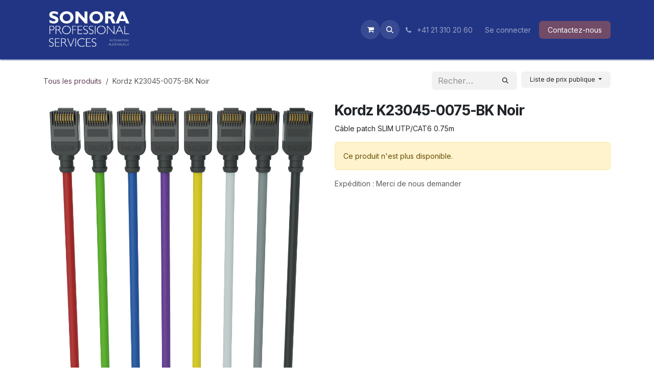

--- FILE ---
content_type: text/html; charset=utf-8
request_url: https://www.sonora.ch/shop/k23045-0075-bk-kordz-k23045-0075-bk-noir-9179
body_size: 8081
content:

        

<!DOCTYPE html>
        
<html lang="fr-CH" data-website-id="1" data-main-object="product.template(9179,)" data-add2cart-redirect="1">
    <head>
        <meta charset="utf-8"/>
        <meta http-equiv="X-UA-Compatible" content="IE=edge"/>
        <meta name="viewport" content="width=device-width, initial-scale=1"/>
        <meta name="generator" content="Odoo"/>
        <meta name="description" content="Câble patch SLIM UTP/CAT6 0.75m"/>
            
        <meta property="og:type" content="website"/>
        <meta property="og:title" content="Kordz K23045-0075-BK Noir"/>
        <meta property="og:site_name" content="Sonora"/>
        <meta property="og:url" content="https://www.sonora.ch/shop/k23045-0075-bk-kordz-k23045-0075-bk-noir-9179"/>
        <meta property="og:image" content="https://www.sonora.ch/web/image/product.template/9179/image_1024?unique=b91339f"/>
        <meta property="og:description" content="Câble patch SLIM UTP/CAT6 0.75m"/>
            
        <meta name="twitter:card" content="summary_large_image"/>
        <meta name="twitter:title" content="Kordz K23045-0075-BK Noir"/>
        <meta name="twitter:image" content="https://www.sonora.ch/web/image/product.template/9179/image_1024?unique=b91339f"/>
        <meta name="twitter:description" content="Câble patch SLIM UTP/CAT6 0.75m"/>
        
        <link rel="canonical" href="https://www.sonora.ch/shop/k23045-0075-bk-kordz-k23045-0075-bk-noir-9179"/>
        
        <link rel="preconnect" href="https://fonts.gstatic.com/" crossorigin=""/>
        <title>Kordz K23045-0075-BK Noir | Sonora</title>
        <link type="image/x-icon" rel="shortcut icon" href="/web/image/website/1/favicon?unique=df7906a"/>
        <link rel="preload" href="/web/static/src/libs/fontawesome/fonts/fontawesome-webfont.woff2?v=4.7.0" as="font" crossorigin=""/>
        <link type="text/css" rel="stylesheet" href="/web/assets/1/ea4a92b/web.assets_frontend.min.css"/>
        <script id="web.layout.odooscript" type="text/javascript">
            var odoo = {
                csrf_token: "e960475cab0ecf16a49bfbb781286916e719f38co1800635351",
                debug: "",
            };
        </script>
        <script type="text/javascript">
            odoo.__session_info__ = {"is_admin": false, "is_system": false, "is_public": true, "is_internal_user": false, "is_website_user": true, "uid": null, "is_frontend": true, "profile_session": null, "profile_collectors": null, "profile_params": null, "show_effect": true, "currencies": {"5": {"symbol": "CHF", "position": "before", "digits": [69, 2]}, "1": {"symbol": "\u20ac", "position": "after", "digits": [69, 2]}}, "quick_login": true, "bundle_params": {"lang": "fr_CH", "website_id": 1}, "test_mode": false, "websocket_worker_version": "18.0-7", "translationURL": "/website/translations", "cache_hashes": {"translations": "dc41e9933dbd947586dd81fd4d13839678f6c5e0"}, "geoip_country_code": "US", "geoip_phone_code": 1, "lang_url_code": "fr_CH"};
            if (!/(^|;\s)tz=/.test(document.cookie)) {
                const userTZ = Intl.DateTimeFormat().resolvedOptions().timeZone;
                document.cookie = `tz=${userTZ}; path=/`;
            }
        </script>
        <script type="text/javascript" defer="defer" src="/web/assets/1/eb926d6/web.assets_frontend_minimal.min.js" onerror="__odooAssetError=1"></script>
        <script type="text/javascript" defer="defer" data-src="/web/assets/1/2d830b3/web.assets_frontend_lazy.min.js" onerror="__odooAssetError=1"></script>
        
        
    </head>
    <body>



        <div id="wrapwrap" class="   ">
            <a class="o_skip_to_content btn btn-primary rounded-0 visually-hidden-focusable position-absolute start-0" href="#wrap">Se rendre au contenu</a>
                <header id="top" data-anchor="true" data-name="Header" data-extra-items-toggle-aria-label="Bouton d&#39;éléments supplémentaires" class="   o_header_standard" style=" ">
                    
    <nav data-name="Navbar" aria-label="Main" class="navbar navbar-expand-lg navbar-light o_colored_level o_cc d-none d-lg-block shadow-sm ">
        

            <div id="o_main_nav" class="o_main_nav container">
                
    <a data-name="Navbar Logo" href="/" class="navbar-brand logo me-4">
            
            <span role="img" aria-label="Logo of Sonora" title="Sonora"><img src="/web/image/website/1/logo/Sonora?unique=df7906a" class="img img-fluid" width="95" height="40" alt="Sonora" loading="lazy"/></span>
        </a>
    
                
    <ul role="menu" id="top_menu" class="nav navbar-nav top_menu o_menu_loading mx-auto">
        
    
    <li role="presentation" class="nav-item">
        <a role="menuitem" href="/" class="nav-link ">
            <span>Accueil</span>
        </a>
    </li>
    <li role="presentation" class="nav-item">
        <a role="menuitem" href="/shop" class="nav-link ">
            <span>Boutique</span>
        </a>
    </li>
    <li role="presentation" class="nav-item">
        <a role="menuitem" href="/blog" class="nav-link ">
            <span>News</span>
        </a>
    </li>
    <li role="presentation" class="nav-item">
        <a role="menuitem" href="/" class="nav-link ">
            <span>Nos installations</span>
        </a>
    </li>
    <li role="presentation" class="nav-item">
        <a role="menuitem" href="/nos-certifications-1" class="nav-link ">
            <span>Nos certifications</span>
        </a>
    </li>
                
    </ul>
                
                <ul class="navbar-nav align-items-center gap-2 flex-shrink-0 justify-content-end ps-3">
                    
        
            <li class=" divider d-none"></li> 
            <li class="o_wsale_my_cart  ">
                <a href="/shop/cart" aria-label="Panier eCommerce" class="o_navlink_background btn position-relative rounded-circle p-1 text-center text-reset">
                    <div class="">
                        <i class="fa fa-shopping-cart fa-stack"></i>
                        <sup class="my_cart_quantity badge bg-primary position-absolute top-0 end-0 mt-n1 me-n1 rounded-pill d-none" data-order-id="">0</sup>
                    </div>
                </a>
            </li>
        
        
            <li class="o_wsale_my_wish d-none  o_wsale_my_wish_hide_empty">
                <a href="/shop/wishlist" class="o_navlink_background btn position-relative rounded-circle p-1 text-center text-reset">
                    <div class="">
                        <i class="fa fa-1x fa-heart fa-stack"></i>
                        <sup class="my_wish_quantity o_animate_blink badge bg-primary position-absolute top-0 end-0 mt-n1 me-n1 rounded-pill">0</sup>
                    </div>
                </a>
            </li>
        
                    
        <li class="">
                <div class="modal fade css_editable_mode_hidden" id="o_search_modal" aria-hidden="true" tabindex="-1">
                    <div class="modal-dialog modal-lg pt-5">
                        <div class="modal-content mt-5">
    <form method="get" class="o_searchbar_form s_searchbar_input " action="/website/search" data-snippet="s_searchbar_input">
            <div role="search" class="input-group input-group-lg">
        <input type="search" name="search" class="search-query form-control oe_search_box border border-end-0 p-3 border-0 bg-light" placeholder="Recherche…" value="" data-search-type="all" data-limit="5" data-display-image="true" data-display-description="true" data-display-extra-link="true" data-display-detail="true" data-order-by="name asc"/>
        <button type="submit" aria-label="Rechercher" title="Rechercher" class="btn oe_search_button border border-start-0 px-4 bg-o-color-4">
            <i class="oi oi-search"></i>
        </button>
    </div>

            <input name="order" type="hidden" class="o_search_order_by oe_unremovable" value="name asc"/>
            
    
        </form>
                        </div>
                    </div>
                </div>
                <a data-bs-target="#o_search_modal" data-bs-toggle="modal" role="button" title="Rechercher" href="#" class="btn rounded-circle p-1 lh-1 o_navlink_background text-reset o_not_editable">
                    <i class="oi oi-search fa-stack lh-lg"></i>
                </a>
        </li>
                    
        <li class="">
                <div data-name="Text" class="s_text_block ">
                    <a href="tel:+41213102060" class="nav-link o_nav-link_secondary p-2">
                        <i class="fa fa-1x fa-fw fa-phone me-1"></i>
                        <span class="o_force_ltr"><small>+41&nbsp;21 310 20 60</small></span></a>
                </div>
        </li>
                    
                    
                    
            <li class=" o_no_autohide_item">
                <a href="/web/login" class="o_nav_link_btn nav-link border px-3">Se connecter</a>
            </li>
                    
        
        
                    
        <div class="oe_structure oe_structure_solo ">
            <section class="s_text_block o_colored_level oe_unremovable oe_unmovable" data-snippet="s_text_block" data-name="Text" style="background-color: rgb(33, 53, 132);">
                <div class="container">
                    <a href="/contact" class="_cta btn btn-primary oe_unremovable btn_ca" data-bs-original-title="" title="">Contactez-nous<font style="background-color: rgb(33, 53, 132);">​</font></a>
                </div>
            </section>
        </div>
                </ul>
            </div>
        
    </nav>
    <nav data-name="Navbar" aria-label="Mobile" class="navbar  navbar-light o_colored_level o_cc o_header_mobile d-block d-lg-none shadow-sm ">
        

        <div class="o_main_nav container flex-wrap justify-content-between">
            
    <a data-name="Navbar Logo" href="/" class="navbar-brand logo ">
            
            <span role="img" aria-label="Logo of Sonora" title="Sonora"><img src="/web/image/website/1/logo/Sonora?unique=df7906a" class="img img-fluid" width="95" height="40" alt="Sonora" loading="lazy"/></span>
        </a>
    
            <ul class="o_header_mobile_buttons_wrap navbar-nav flex-row align-items-center gap-2 mb-0">
        
            <li class=" divider d-none"></li> 
            <li class="o_wsale_my_cart  ">
                <a href="/shop/cart" aria-label="Panier eCommerce" class="o_navlink_background_hover btn position-relative rounded-circle border-0 p-1 text-reset">
                    <div class="">
                        <i class="fa fa-shopping-cart fa-stack"></i>
                        <sup class="my_cart_quantity badge bg-primary position-absolute top-0 end-0 mt-n1 me-n1 rounded-pill d-none" data-order-id="">0</sup>
                    </div>
                </a>
            </li>
        
        
            <li class="o_wsale_my_wish d-none  o_wsale_my_wish_hide_empty">
                <a href="/shop/wishlist" class="o_navlink_background_hover btn position-relative rounded-circle border-0 p-1 text-reset">
                    <div class="">
                        <i class="fa fa-1x fa-heart fa-stack"></i>
                        <sup class="my_wish_quantity o_animate_blink badge bg-primary position-absolute top-0 end-0 mt-n1 me-n1">0</sup>
                    </div>
                </a>
            </li>
        
                <li class="o_not_editable">
                    <button class="nav-link btn me-auto p-2" type="button" data-bs-toggle="offcanvas" data-bs-target="#top_menu_collapse_mobile" aria-controls="top_menu_collapse_mobile" aria-expanded="false" aria-label="Toggle navigation">
                        <span class="navbar-toggler-icon"></span>
                    </button>
                </li>
            </ul>
            <div id="top_menu_collapse_mobile" class="offcanvas offcanvas-end o_navbar_mobile">
                <div class="offcanvas-header justify-content-end o_not_editable">
                    <button type="button" class="nav-link btn-close" data-bs-dismiss="offcanvas" aria-label="Fermer"></button>
                </div>
                <div class="offcanvas-body d-flex flex-column justify-content-between h-100 w-100">
                    <ul class="navbar-nav">
                        
                        
        <li class="">
    <form method="get" class="o_searchbar_form s_searchbar_input " action="/website/search" data-snippet="s_searchbar_input">
            <div role="search" class="input-group mb-3">
        <input type="search" name="search" class="search-query form-control oe_search_box rounded-start-pill text-bg-light ps-3 border-0 bg-light" placeholder="Recherche…" value="" data-search-type="all" data-limit="0" data-display-image="true" data-display-description="true" data-display-extra-link="true" data-display-detail="true" data-order-by="name asc"/>
        <button type="submit" aria-label="Rechercher" title="Rechercher" class="btn oe_search_button rounded-end-pill bg-o-color-3 pe-3">
            <i class="oi oi-search"></i>
        </button>
    </div>

            <input name="order" type="hidden" class="o_search_order_by oe_unremovable" value="name asc"/>
            
    
        </form>
        </li>
                        
    <ul role="menu" class="nav navbar-nav top_menu  ">
        

                            
    <li role="presentation" class="nav-item">
        <a role="menuitem" href="/" class="nav-link ">
            <span>Accueil</span>
        </a>
    </li>
    <li role="presentation" class="nav-item">
        <a role="menuitem" href="/shop" class="nav-link ">
            <span>Boutique</span>
        </a>
    </li>
    <li role="presentation" class="nav-item">
        <a role="menuitem" href="/blog" class="nav-link ">
            <span>News</span>
        </a>
    </li>
    <li role="presentation" class="nav-item">
        <a role="menuitem" href="/" class="nav-link ">
            <span>Nos installations</span>
        </a>
    </li>
    <li role="presentation" class="nav-item">
        <a role="menuitem" href="/nos-certifications-1" class="nav-link ">
            <span>Nos certifications</span>
        </a>
    </li>
                        
    </ul>
                        
        <li class="">
                <div data-name="Text" class="s_text_block mt-2 border-top pt-2 o_border_contrast">
                    <a href="tel:+41213102060" class="nav-link o_nav-link_secondary p-2">
                        <i class="fa fa-1x fa-fw fa-phone me-1"></i>
                        <span class="o_force_ltr"><small>+41&nbsp;21 310 20 60</small></span></a>
                </div>
        </li>
                        
                    </ul>
                    <ul class="navbar-nav gap-2 mt-3 w-100">
                        
                        
            <li class=" o_no_autohide_item">
                <a href="/web/login" class="nav-link o_nav_link_btn w-100 border text-center">Se connecter</a>
            </li>
                        
        
        
                        
        <div class="oe_structure oe_structure_solo ">
            <section class="s_text_block o_colored_level oe_unremovable oe_unmovable" data-snippet="s_text_block" data-name="Text" style="background-color: rgb(33, 53, 132);">
                <div class="container">
                    <a href="/contact" class="_cta btn btn-primary oe_unremovable btn_ca w-100" data-bs-original-title="" title="">Contactez-nous<font style="background-color: rgb(33, 53, 132);">​</font></a>
                </div>
            </section>
        </div>
                    </ul>
                </div>
            </div>
        </div>
    
    </nav>
    
        </header>
                <main>
                    
            <div itemscope="itemscope" itemtype="http://schema.org/Product" id="wrap" class="js_sale o_wsale_product_page ecom-zoomable zoomodoo-next" data-ecom-zoom-auto="1">
                <div class="oe_structure oe_empty oe_structure_not_nearest" id="oe_structure_website_sale_product_1" data-editor-message="DÉPOSEZ DES BLOCS DE CONSTRUCTION ICI POUR LES RENDRE DISPONIBLES POUR TOUS LES PRODUITS"></div>
                <section id="product_detail" class="oe_website_sale container my-3 my-lg-4 " data-view-track="1" data-product-tracking-info="{&#34;item_id&#34;: &#34;9340382009132&#34;, &#34;item_name&#34;: &#34;Kordz K23045-0075-BK Noir&#34;, &#34;item_category&#34;: &#34;Kordz&#34;, &#34;currency&#34;: &#34;CHF&#34;, &#34;price&#34;: 6.0}">
                    <div class="row align-items-center">
                        <div class="col d-flex align-items-center order-1 order-lg-0">
                            <ol class="o_wsale_breadcrumb breadcrumb p-0 mb-4 m-lg-0">
                                <li class="o_not_editable breadcrumb-item d-none d-lg-inline-block">
                                    <a href="/shop">
                                        <i class="oi oi-chevron-left d-lg-none me-1" role="presentation"></i>Tous les produits
                                    </a>
                                </li>
                                <li class="o_not_editable breadcrumb-item d-lg-none">
                                    <a class="py-2 py-lg-0" href="/shop">
                                        <i class="oi oi-chevron-left me-1" role="presentation"></i>Tous les produits
                                    </a>
                                </li>
                                <li class="breadcrumb-item d-none d-lg-inline-block active">
                                    <span>Kordz K23045-0075-BK Noir</span>
                                </li>
                            </ol>
                        </div>
                        <div class="col-lg-4 d-flex align-items-center">
                            <div class="d-flex justify-content-between w-100">
    <form method="get" class="o_searchbar_form s_searchbar_input o_wsale_products_searchbar_form me-auto flex-grow-1 mb-4 mb-lg-0" action="/shop" data-snippet="s_searchbar_input">
            <div role="search" class="input-group me-sm-2">
        <input type="search" name="search" class="search-query form-control oe_search_box border-0 text-bg-light border-0 bg-light" placeholder="Recherche…" data-search-type="products" data-limit="5" data-display-image="true" data-display-description="true" data-display-extra-link="true" data-display-detail="true" data-order-by="name asc"/>
        <button type="submit" aria-label="Rechercher" title="Rechercher" class="btn oe_search_button btn btn-light">
            <i class="oi oi-search"></i>
        </button>
    </div>

            <input name="order" type="hidden" class="o_search_order_by oe_unremovable" value="name asc"/>
            
        
        </form>
        <div class="o_pricelist_dropdown dropdown d-lg-inline ms-2">
            
                <a role="button" href="#" data-bs-toggle="dropdown" class="dropdown-toggle btn btn-light">
                    Liste de prix publique
                </a>
                <div class="dropdown-menu" role="menu">
                        <a role="menuitem" class="dropdown-item" href="/shop/change_pricelist/1">
                            <span class="switcher_pricelist small" data-pl_id="1">Liste de prix publique</span>
                        </a>
                        <a role="menuitem" class="dropdown-item" href="/shop/change_pricelist/3">
                            <span class="switcher_pricelist small" data-pl_id="3">Liste de prix DAL</span>
                        </a>
                </div>
            
        </div>
                            </div>
                        </div>
                    </div>
                    <div class="row" id="product_detail_main" data-name="Product Page" data-image_width="50_pc" data-image_layout="carousel">
                        <div class="col-lg-6 mt-lg-4 o_wsale_product_images position-relative" data-image-amount="2">
        <div id="o-carousel-product" data-bs-ride="true" class="o_carousel_not_single carousel slide position-sticky mb-3 overflow-hidden" data-name="Carrousel de produits">
            <div class="o_carousel_product_outer carousel-outer position-relative d-flex align-items-center w-100 overflow-hidden">
                <span class="o_ribbon d-none z-1" style=""></span>
                <div class="carousel-inner h-100">
                        <div class="carousel-item h-100 text-center active">
        <div class="d-flex align-items-center justify-content-center h-100 oe_unmovable"><img src="/web/image/product.product/8010/image_1024/%5BK23045-0075-BK%5D%20Kordz%20K23045-0075-BK%20Noir?unique=b91339f" class="img img-fluid oe_unmovable product_detail_img w-100 mh-100" alt="Kordz K23045-0075-BK Noir" loading="lazy"/></div>
                        </div>
                        <div class="carousel-item h-100 text-center">
        <div class="d-flex align-items-center justify-content-center h-100 oe_unmovable"><img src="/web/image/product.image/2104/image_1024/Kordz%20K23045-0075-BK%20Noir?unique=bcacef3" class="img img-fluid oe_unmovable product_detail_img w-100 mh-100" alt="Kordz K23045-0075-BK Noir" loading="lazy"/></div>
                        </div>
                </div>
                    <a class="carousel-control-prev" href="#o-carousel-product" role="button" data-bs-slide="prev">
                        <i class="oi oi-chevron-left oe_unmovable border bg-white text-900" role="img" aria-label="Précédent" title="Précédent"></i>
                    </a>
                    <a class="carousel-control-next" href="#o-carousel-product" role="button" data-bs-slide="next">
                        <i class="oi oi-chevron-right oe_unmovable border bg-white text-900" role="img" aria-label="Suivant" title="Suivant"></i>
                    </a>
            </div>
        <div class="o_carousel_product_indicators pt-2 overflow-hidden">
            <ol class="carousel-indicators  position-static pt-2 pt-lg-0 mx-auto my-0">
                <li data-bs-target="#o-carousel-product" class="align-top position-relative active" data-bs-slide-to="0">
                    <div><img src="/web/image/product.product/8010/image_128/%5BK23045-0075-BK%5D%20Kordz%20K23045-0075-BK%20Noir?unique=b91339f" class="img o_image_64_cover" alt="Kordz K23045-0075-BK Noir" loading="lazy"/></div>
                </li><li data-bs-target="#o-carousel-product" class="align-top position-relative " data-bs-slide-to="1">
                    <div><img src="/web/image/product.image/2104/image_128/Kordz%20K23045-0075-BK%20Noir?unique=bcacef3" class="img o_image_64_cover" alt="Kordz K23045-0075-BK Noir" loading="lazy"/></div>
                </li>
            </ol>
        </div>
        </div>
                        </div>
                        <div id="product_details" class="col-lg-6 mt-md-4">
                            <h1 itemprop="name">Kordz K23045-0075-BK Noir</h1>
                            <span itemprop="url" style="display:none;">https://www.sonora.ch/shop/k23045-0075-bk-kordz-k23045-0075-bk-noir-9179</span>
                            <span itemprop="image" style="display:none;">https://www.sonora.ch/web/image/product.template/9179/image_1920?unique=b91339f</span>
                            <div class="oe_structure" placeholder="Une description détaillée et formatée pour promouvoir votre produit sur cette page. Utilisez &#39;/&#39; pour découvrir d&#39;autres fonctionnalités."><p>Câble patch SLIM UTP/CAT6 0.75m</p></div>
                            <p class="alert alert-warning">
                                Ce produit n'est plus disponible.
                            </p>
                            <div id="contact_us_wrapper" class="d-none oe_structure oe_structure_solo ">
                                <section class="s_text_block" data-snippet="s_text_block" data-name="Text">
                                    <div class="container">
                                        <a class="btn btn-primary btn_cta" href="/contact">
                                            Contactez-nous
                                        </a>
                                    </div>
                                </section>
                            </div>
                            <div id="o_product_terms_and_share" class="d-flex justify-content-between flex-column flex-md-row align-items-md-end gap-3 mb-3">
    <p class="text-muted mb-0"><a href="/terms" data-bs-original-title="" title=""></a>Expédition :&nbsp;Merci de nous demander<br/></p>
            <div data-snippet="s_share" data-name="Share" class="s_share text-start o_no_link_popover">
                <h4 class="s_share_title d-none o_default_snippet_text">Partager</h4>
                <a href="https://www.facebook.com/sharer/sharer.php?u={url}" target="_blank" aria-label="Facebook" class="s_share_facebook">
                    </a>                <a href="mailto:?body={url}&amp;subject={title}" aria-label="E-mail" class="s_share_email">
                    
                </a>
            </div></div>
            <input id="wsale_user_email" type="hidden" value=""/>
                        </div>
                    </div>
                </section>
                
                <div class="oe_structure oe_empty oe_structure_not_nearest mt16" id="oe_structure_website_sale_product_2" data-editor-message="DÉPOSEZ DES BLOCS DE CONSTRUCTION ICI POUR LES RENDRE DISPONIBLES POUR TOUS LES PRODUITS"></div>
            </div>
        
        <div id="o_shared_blocks" class="oe_unremovable"></div>
                </main>
                <footer id="bottom" data-anchor="true" data-name="Footer" class="o_footer o_colored_level o_cc ">
                    <div id="footer" class="oe_structure oe_structure_solo">
      <section class="s_text_block pt40 pb16" data-snippet="s_text_block" data-name="Text" data-bs-original-title="" title="" aria-describedby="tooltip438376">
        <div class="container">
          <div class="row">
            <div class="col-lg-2 pt24 pb24">
              <h5 class="mb-3">Liens utiles</h5>
              <ul class="list-unstyled">
                <li>
                  <a href="/">Accueil</a>
                </li>
                <li>
                  <a href="#">À propos</a>
                </li>
                <li>
                  <a href="#">Produits</a>
                </li>
                <li>
                  <a href="#">Services</a>
                </li>
                <li>
                  <a href="#">Légal</a>
                </li>
                <li>
                  <a href="/contactus">Contactez-nous</a>
                </li>
              </ul>
            </div>
            <div class="col-lg-5 pt24 pb24">
              <h5 class="mb-3">À propos</h5>
              <p>Nous sommes une équipe de passionnés dont le but est d'améliorer la vie de chacun grâce à des produits disruptifs. Nous fabriquons d'excellents produits pour résoudre vos problèmes commerciaux.
<br/><br/>Nos produits sont conçus pour les petites et moyennes entreprises désireuses d'optimiser leurs performances.</p>
            </div>
            <div id="connect" class="col-lg-4 offset-lg-1 pt24 pb24 o_colored_level">
              <h5 class="mb-3">Rejoignez-nous</h5>
              <ul class="list-unstyled">
                <li>
                  <i class="fa fa-comment fa-fw me-2"></i>
                  
                    <a href="/contactus" data-bs-original-title="" title="">Contactez-nous</a>
                  
                </li>
                <li data-bs-original-title="" title="" aria-describedby="tooltip526619">
                  <i class="fa fa-envelope fa-fw me-2"></i>
                  
                    <a href="https://vente@sonora.ch" data-bs-original-title="" title="">vente@sonora.ch</a><font style="background-color: rgb(33, 53, 132);">​</font>
                  
                </li>
                <li data-bs-original-title="" title="" aria-describedby="tooltip696736">
                  <i class="fa fa-phone fa-fw me-2"></i>
                  <span class="o_force_ltr">
                    <a href="tel:+41213102060" data-bs-original-title="" title="">+41213102060</a>
                  </span>
                </li>
              </ul>
              <div class="s_social_media text-start o_not_editable" data-snippet="s_social_media" data-name="Social Media">
                <h5 class="s_social_media_title d-none">Suivez-nous</h5>
<a href="/" class="text-800">
                  <i class="fa fa-home rounded-circle shadow-sm o_editable_media"></i>
                </a>
</div>
            </div>
          </div>
        </div>
      </section>
    </div>
  <div class="o_footer_copyright o_colored_level o_cc" data-name="Copyright">
                        <div class="container py-3">
                            <div class="row">
                                <div class="col-sm text-center text-sm-start text-muted">
                                    <span class="o_footer_copyright_name me-2">Copyright © Sonora Professional Services</span>
        
        
                                </div>
                                <div class="col-sm text-center text-sm-end o_not_editable">
        <div class="o_brand_promotion">
        Créé avec 
            <a target="_blank" class="badge text-bg-light" href="http://www.odoo.com?utm_source=db&amp;utm_medium=website">
                <img alt="Odoo" src="/web/static/img/odoo_logo_tiny.png" width="62" height="20" style="width: auto; height: 1em; vertical-align: baseline;" loading="lazy"/>
            </a>
        - 
                    Le #1 <a target="_blank" href="http://www.odoo.com/app/ecommerce?utm_source=db&amp;utm_medium=website">Open Source eCommerce</a>
                
        </div>
                                </div>
                            </div>
                        </div>
                    </div>
                </footer>
            </div>
            <script id="tracking_code" async="async" src="https://www.googletagmanager.com/gtag/js?id=G-N52FGNMGCN"></script>
            <script id="tracking_code_config">
                window.dataLayer = window.dataLayer || [];
                function gtag(){dataLayer.push(arguments);}
                gtag('consent', 'default', {
                    'ad_storage': 'denied',
                    'ad_user_data': 'denied',
                    'ad_personalization': 'denied',
                    'analytics_storage': 'denied',
                });
                gtag('js', new Date());
                gtag('config', 'G-N52FGNMGCN');
                function allConsentsGranted() {
                    gtag('consent', 'update', {
                        'ad_storage': 'granted',
                        'ad_user_data': 'granted',
                        'ad_personalization': 'granted',
                        'analytics_storage': 'granted',
                    });
                }
                    allConsentsGranted();
            </script>
            <script id="plausible_script" name="plausible" defer="defer" data-domain="sonora.ch" src="https://plausible.io/js/plausible.js"></script>
        
        </body>
</html>